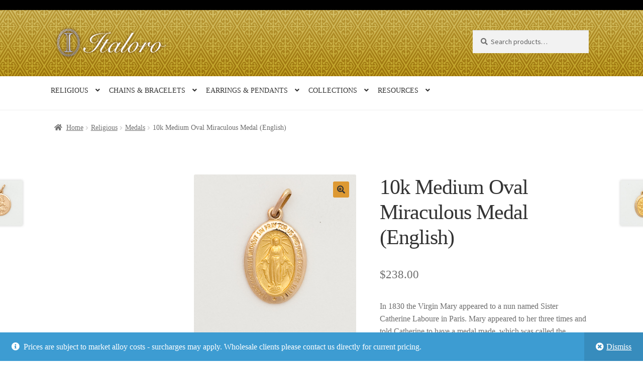

--- FILE ---
content_type: text/html; charset=UTF-8
request_url: https://italoro.ca/catalogue/10k-medium-oval-miraculous-medal-english/
body_size: 19168
content:
<!doctype html>
<html lang="en-CA">
<head>
<meta charset="UTF-8">
<meta name="viewport" content="width=device-width, initial-scale=1">
<link rel="profile" href="http://gmpg.org/xfn/11">
<link rel="pingback" href="https://italoro.ca/xmlrpc.php">

<title>10k Medium Oval Miraculous Medal (English) &#8211; Italoro Imports</title>
<meta name='robots' content='max-image-preview:large' />
<script>window._wca = window._wca || [];</script>
<link rel='dns-prefetch' href='//challenges.cloudflare.com' />
<link rel='dns-prefetch' href='//stats.wp.com' />
<link rel='dns-prefetch' href='//fonts.googleapis.com' />
<link rel="alternate" type="application/rss+xml" title="Italoro Imports &raquo; Feed" href="https://italoro.ca/feed/" />
<link rel="alternate" type="application/rss+xml" title="Italoro Imports &raquo; Comments Feed" href="https://italoro.ca/comments/feed/" />
<link rel="alternate" title="oEmbed (JSON)" type="application/json+oembed" href="https://italoro.ca/wp-json/oembed/1.0/embed?url=https%3A%2F%2Fitaloro.ca%2Fcatalogue%2F10k-medium-oval-miraculous-medal-english%2F" />
<link rel="alternate" title="oEmbed (XML)" type="text/xml+oembed" href="https://italoro.ca/wp-json/oembed/1.0/embed?url=https%3A%2F%2Fitaloro.ca%2Fcatalogue%2F10k-medium-oval-miraculous-medal-english%2F&#038;format=xml" />
<style id='wp-img-auto-sizes-contain-inline-css'>
img:is([sizes=auto i],[sizes^="auto," i]){contain-intrinsic-size:3000px 1500px}
/*# sourceURL=wp-img-auto-sizes-contain-inline-css */
</style>
<style id='wp-emoji-styles-inline-css'>

	img.wp-smiley, img.emoji {
		display: inline !important;
		border: none !important;
		box-shadow: none !important;
		height: 1em !important;
		width: 1em !important;
		margin: 0 0.07em !important;
		vertical-align: -0.1em !important;
		background: none !important;
		padding: 0 !important;
	}
/*# sourceURL=wp-emoji-styles-inline-css */
</style>
<style id='wp-block-library-inline-css'>
:root{--wp-block-synced-color:#7a00df;--wp-block-synced-color--rgb:122,0,223;--wp-bound-block-color:var(--wp-block-synced-color);--wp-editor-canvas-background:#ddd;--wp-admin-theme-color:#007cba;--wp-admin-theme-color--rgb:0,124,186;--wp-admin-theme-color-darker-10:#006ba1;--wp-admin-theme-color-darker-10--rgb:0,107,160.5;--wp-admin-theme-color-darker-20:#005a87;--wp-admin-theme-color-darker-20--rgb:0,90,135;--wp-admin-border-width-focus:2px}@media (min-resolution:192dpi){:root{--wp-admin-border-width-focus:1.5px}}.wp-element-button{cursor:pointer}:root .has-very-light-gray-background-color{background-color:#eee}:root .has-very-dark-gray-background-color{background-color:#313131}:root .has-very-light-gray-color{color:#eee}:root .has-very-dark-gray-color{color:#313131}:root .has-vivid-green-cyan-to-vivid-cyan-blue-gradient-background{background:linear-gradient(135deg,#00d084,#0693e3)}:root .has-purple-crush-gradient-background{background:linear-gradient(135deg,#34e2e4,#4721fb 50%,#ab1dfe)}:root .has-hazy-dawn-gradient-background{background:linear-gradient(135deg,#faaca8,#dad0ec)}:root .has-subdued-olive-gradient-background{background:linear-gradient(135deg,#fafae1,#67a671)}:root .has-atomic-cream-gradient-background{background:linear-gradient(135deg,#fdd79a,#004a59)}:root .has-nightshade-gradient-background{background:linear-gradient(135deg,#330968,#31cdcf)}:root .has-midnight-gradient-background{background:linear-gradient(135deg,#020381,#2874fc)}:root{--wp--preset--font-size--normal:16px;--wp--preset--font-size--huge:42px}.has-regular-font-size{font-size:1em}.has-larger-font-size{font-size:2.625em}.has-normal-font-size{font-size:var(--wp--preset--font-size--normal)}.has-huge-font-size{font-size:var(--wp--preset--font-size--huge)}.has-text-align-center{text-align:center}.has-text-align-left{text-align:left}.has-text-align-right{text-align:right}.has-fit-text{white-space:nowrap!important}#end-resizable-editor-section{display:none}.aligncenter{clear:both}.items-justified-left{justify-content:flex-start}.items-justified-center{justify-content:center}.items-justified-right{justify-content:flex-end}.items-justified-space-between{justify-content:space-between}.screen-reader-text{border:0;clip-path:inset(50%);height:1px;margin:-1px;overflow:hidden;padding:0;position:absolute;width:1px;word-wrap:normal!important}.screen-reader-text:focus{background-color:#ddd;clip-path:none;color:#444;display:block;font-size:1em;height:auto;left:5px;line-height:normal;padding:15px 23px 14px;text-decoration:none;top:5px;width:auto;z-index:100000}html :where(.has-border-color){border-style:solid}html :where([style*=border-top-color]){border-top-style:solid}html :where([style*=border-right-color]){border-right-style:solid}html :where([style*=border-bottom-color]){border-bottom-style:solid}html :where([style*=border-left-color]){border-left-style:solid}html :where([style*=border-width]){border-style:solid}html :where([style*=border-top-width]){border-top-style:solid}html :where([style*=border-right-width]){border-right-style:solid}html :where([style*=border-bottom-width]){border-bottom-style:solid}html :where([style*=border-left-width]){border-left-style:solid}html :where(img[class*=wp-image-]){height:auto;max-width:100%}:where(figure){margin:0 0 1em}html :where(.is-position-sticky){--wp-admin--admin-bar--position-offset:var(--wp-admin--admin-bar--height,0px)}@media screen and (max-width:600px){html :where(.is-position-sticky){--wp-admin--admin-bar--position-offset:0px}}

/*# sourceURL=wp-block-library-inline-css */
</style><style id='global-styles-inline-css'>
:root{--wp--preset--aspect-ratio--square: 1;--wp--preset--aspect-ratio--4-3: 4/3;--wp--preset--aspect-ratio--3-4: 3/4;--wp--preset--aspect-ratio--3-2: 3/2;--wp--preset--aspect-ratio--2-3: 2/3;--wp--preset--aspect-ratio--16-9: 16/9;--wp--preset--aspect-ratio--9-16: 9/16;--wp--preset--color--black: #000000;--wp--preset--color--cyan-bluish-gray: #abb8c3;--wp--preset--color--white: #ffffff;--wp--preset--color--pale-pink: #f78da7;--wp--preset--color--vivid-red: #cf2e2e;--wp--preset--color--luminous-vivid-orange: #ff6900;--wp--preset--color--luminous-vivid-amber: #fcb900;--wp--preset--color--light-green-cyan: #7bdcb5;--wp--preset--color--vivid-green-cyan: #00d084;--wp--preset--color--pale-cyan-blue: #8ed1fc;--wp--preset--color--vivid-cyan-blue: #0693e3;--wp--preset--color--vivid-purple: #9b51e0;--wp--preset--gradient--vivid-cyan-blue-to-vivid-purple: linear-gradient(135deg,rgb(6,147,227) 0%,rgb(155,81,224) 100%);--wp--preset--gradient--light-green-cyan-to-vivid-green-cyan: linear-gradient(135deg,rgb(122,220,180) 0%,rgb(0,208,130) 100%);--wp--preset--gradient--luminous-vivid-amber-to-luminous-vivid-orange: linear-gradient(135deg,rgb(252,185,0) 0%,rgb(255,105,0) 100%);--wp--preset--gradient--luminous-vivid-orange-to-vivid-red: linear-gradient(135deg,rgb(255,105,0) 0%,rgb(207,46,46) 100%);--wp--preset--gradient--very-light-gray-to-cyan-bluish-gray: linear-gradient(135deg,rgb(238,238,238) 0%,rgb(169,184,195) 100%);--wp--preset--gradient--cool-to-warm-spectrum: linear-gradient(135deg,rgb(74,234,220) 0%,rgb(151,120,209) 20%,rgb(207,42,186) 40%,rgb(238,44,130) 60%,rgb(251,105,98) 80%,rgb(254,248,76) 100%);--wp--preset--gradient--blush-light-purple: linear-gradient(135deg,rgb(255,206,236) 0%,rgb(152,150,240) 100%);--wp--preset--gradient--blush-bordeaux: linear-gradient(135deg,rgb(254,205,165) 0%,rgb(254,45,45) 50%,rgb(107,0,62) 100%);--wp--preset--gradient--luminous-dusk: linear-gradient(135deg,rgb(255,203,112) 0%,rgb(199,81,192) 50%,rgb(65,88,208) 100%);--wp--preset--gradient--pale-ocean: linear-gradient(135deg,rgb(255,245,203) 0%,rgb(182,227,212) 50%,rgb(51,167,181) 100%);--wp--preset--gradient--electric-grass: linear-gradient(135deg,rgb(202,248,128) 0%,rgb(113,206,126) 100%);--wp--preset--gradient--midnight: linear-gradient(135deg,rgb(2,3,129) 0%,rgb(40,116,252) 100%);--wp--preset--font-size--small: 14px;--wp--preset--font-size--medium: 23px;--wp--preset--font-size--large: 26px;--wp--preset--font-size--x-large: 42px;--wp--preset--font-size--normal: 16px;--wp--preset--font-size--huge: 37px;--wp--preset--spacing--20: 0.44rem;--wp--preset--spacing--30: 0.67rem;--wp--preset--spacing--40: 1rem;--wp--preset--spacing--50: 1.5rem;--wp--preset--spacing--60: 2.25rem;--wp--preset--spacing--70: 3.38rem;--wp--preset--spacing--80: 5.06rem;--wp--preset--shadow--natural: 6px 6px 9px rgba(0, 0, 0, 0.2);--wp--preset--shadow--deep: 12px 12px 50px rgba(0, 0, 0, 0.4);--wp--preset--shadow--sharp: 6px 6px 0px rgba(0, 0, 0, 0.2);--wp--preset--shadow--outlined: 6px 6px 0px -3px rgb(255, 255, 255), 6px 6px rgb(0, 0, 0);--wp--preset--shadow--crisp: 6px 6px 0px rgb(0, 0, 0);}:root :where(.is-layout-flow) > :first-child{margin-block-start: 0;}:root :where(.is-layout-flow) > :last-child{margin-block-end: 0;}:root :where(.is-layout-flow) > *{margin-block-start: 24px;margin-block-end: 0;}:root :where(.is-layout-constrained) > :first-child{margin-block-start: 0;}:root :where(.is-layout-constrained) > :last-child{margin-block-end: 0;}:root :where(.is-layout-constrained) > *{margin-block-start: 24px;margin-block-end: 0;}:root :where(.is-layout-flex){gap: 24px;}:root :where(.is-layout-grid){gap: 24px;}body .is-layout-flex{display: flex;}.is-layout-flex{flex-wrap: wrap;align-items: center;}.is-layout-flex > :is(*, div){margin: 0;}body .is-layout-grid{display: grid;}.is-layout-grid > :is(*, div){margin: 0;}.has-black-color{color: var(--wp--preset--color--black) !important;}.has-cyan-bluish-gray-color{color: var(--wp--preset--color--cyan-bluish-gray) !important;}.has-white-color{color: var(--wp--preset--color--white) !important;}.has-pale-pink-color{color: var(--wp--preset--color--pale-pink) !important;}.has-vivid-red-color{color: var(--wp--preset--color--vivid-red) !important;}.has-luminous-vivid-orange-color{color: var(--wp--preset--color--luminous-vivid-orange) !important;}.has-luminous-vivid-amber-color{color: var(--wp--preset--color--luminous-vivid-amber) !important;}.has-light-green-cyan-color{color: var(--wp--preset--color--light-green-cyan) !important;}.has-vivid-green-cyan-color{color: var(--wp--preset--color--vivid-green-cyan) !important;}.has-pale-cyan-blue-color{color: var(--wp--preset--color--pale-cyan-blue) !important;}.has-vivid-cyan-blue-color{color: var(--wp--preset--color--vivid-cyan-blue) !important;}.has-vivid-purple-color{color: var(--wp--preset--color--vivid-purple) !important;}.has-black-background-color{background-color: var(--wp--preset--color--black) !important;}.has-cyan-bluish-gray-background-color{background-color: var(--wp--preset--color--cyan-bluish-gray) !important;}.has-white-background-color{background-color: var(--wp--preset--color--white) !important;}.has-pale-pink-background-color{background-color: var(--wp--preset--color--pale-pink) !important;}.has-vivid-red-background-color{background-color: var(--wp--preset--color--vivid-red) !important;}.has-luminous-vivid-orange-background-color{background-color: var(--wp--preset--color--luminous-vivid-orange) !important;}.has-luminous-vivid-amber-background-color{background-color: var(--wp--preset--color--luminous-vivid-amber) !important;}.has-light-green-cyan-background-color{background-color: var(--wp--preset--color--light-green-cyan) !important;}.has-vivid-green-cyan-background-color{background-color: var(--wp--preset--color--vivid-green-cyan) !important;}.has-pale-cyan-blue-background-color{background-color: var(--wp--preset--color--pale-cyan-blue) !important;}.has-vivid-cyan-blue-background-color{background-color: var(--wp--preset--color--vivid-cyan-blue) !important;}.has-vivid-purple-background-color{background-color: var(--wp--preset--color--vivid-purple) !important;}.has-black-border-color{border-color: var(--wp--preset--color--black) !important;}.has-cyan-bluish-gray-border-color{border-color: var(--wp--preset--color--cyan-bluish-gray) !important;}.has-white-border-color{border-color: var(--wp--preset--color--white) !important;}.has-pale-pink-border-color{border-color: var(--wp--preset--color--pale-pink) !important;}.has-vivid-red-border-color{border-color: var(--wp--preset--color--vivid-red) !important;}.has-luminous-vivid-orange-border-color{border-color: var(--wp--preset--color--luminous-vivid-orange) !important;}.has-luminous-vivid-amber-border-color{border-color: var(--wp--preset--color--luminous-vivid-amber) !important;}.has-light-green-cyan-border-color{border-color: var(--wp--preset--color--light-green-cyan) !important;}.has-vivid-green-cyan-border-color{border-color: var(--wp--preset--color--vivid-green-cyan) !important;}.has-pale-cyan-blue-border-color{border-color: var(--wp--preset--color--pale-cyan-blue) !important;}.has-vivid-cyan-blue-border-color{border-color: var(--wp--preset--color--vivid-cyan-blue) !important;}.has-vivid-purple-border-color{border-color: var(--wp--preset--color--vivid-purple) !important;}.has-vivid-cyan-blue-to-vivid-purple-gradient-background{background: var(--wp--preset--gradient--vivid-cyan-blue-to-vivid-purple) !important;}.has-light-green-cyan-to-vivid-green-cyan-gradient-background{background: var(--wp--preset--gradient--light-green-cyan-to-vivid-green-cyan) !important;}.has-luminous-vivid-amber-to-luminous-vivid-orange-gradient-background{background: var(--wp--preset--gradient--luminous-vivid-amber-to-luminous-vivid-orange) !important;}.has-luminous-vivid-orange-to-vivid-red-gradient-background{background: var(--wp--preset--gradient--luminous-vivid-orange-to-vivid-red) !important;}.has-very-light-gray-to-cyan-bluish-gray-gradient-background{background: var(--wp--preset--gradient--very-light-gray-to-cyan-bluish-gray) !important;}.has-cool-to-warm-spectrum-gradient-background{background: var(--wp--preset--gradient--cool-to-warm-spectrum) !important;}.has-blush-light-purple-gradient-background{background: var(--wp--preset--gradient--blush-light-purple) !important;}.has-blush-bordeaux-gradient-background{background: var(--wp--preset--gradient--blush-bordeaux) !important;}.has-luminous-dusk-gradient-background{background: var(--wp--preset--gradient--luminous-dusk) !important;}.has-pale-ocean-gradient-background{background: var(--wp--preset--gradient--pale-ocean) !important;}.has-electric-grass-gradient-background{background: var(--wp--preset--gradient--electric-grass) !important;}.has-midnight-gradient-background{background: var(--wp--preset--gradient--midnight) !important;}.has-small-font-size{font-size: var(--wp--preset--font-size--small) !important;}.has-medium-font-size{font-size: var(--wp--preset--font-size--medium) !important;}.has-large-font-size{font-size: var(--wp--preset--font-size--large) !important;}.has-x-large-font-size{font-size: var(--wp--preset--font-size--x-large) !important;}
/*# sourceURL=global-styles-inline-css */
</style>

<style id='classic-theme-styles-inline-css'>
/*! This file is auto-generated */
.wp-block-button__link{color:#fff;background-color:#32373c;border-radius:9999px;box-shadow:none;text-decoration:none;padding:calc(.667em + 2px) calc(1.333em + 2px);font-size:1.125em}.wp-block-file__button{background:#32373c;color:#fff;text-decoration:none}
/*# sourceURL=/wp-includes/css/classic-themes.min.css */
</style>
<link rel='stylesheet' id='storefront-gutenberg-blocks-css' href='https://italoro.ca/wp-content/themes/storefront/assets/css/base/gutenberg-blocks.css?ver=4.6.2' media='all' />
<style id='storefront-gutenberg-blocks-inline-css'>

				.wp-block-button__link:not(.has-text-color) {
					color: #333333;
				}

				.wp-block-button__link:not(.has-text-color):hover,
				.wp-block-button__link:not(.has-text-color):focus,
				.wp-block-button__link:not(.has-text-color):active {
					color: #333333;
				}

				.wp-block-button__link:not(.has-background) {
					background-color: #dd9933;
				}

				.wp-block-button__link:not(.has-background):hover,
				.wp-block-button__link:not(.has-background):focus,
				.wp-block-button__link:not(.has-background):active {
					border-color: #c4801a;
					background-color: #c4801a;
				}

				.wc-block-grid__products .wc-block-grid__product .wp-block-button__link {
					background-color: #dd9933;
					border-color: #dd9933;
					color: #333333;
				}

				.wp-block-quote footer,
				.wp-block-quote cite,
				.wp-block-quote__citation {
					color: #6d6d6d;
				}

				.wp-block-pullquote cite,
				.wp-block-pullquote footer,
				.wp-block-pullquote__citation {
					color: #6d6d6d;
				}

				.wp-block-image figcaption {
					color: #6d6d6d;
				}

				.wp-block-separator.is-style-dots::before {
					color: #333333;
				}

				.wp-block-file a.wp-block-file__button {
					color: #333333;
					background-color: #dd9933;
					border-color: #dd9933;
				}

				.wp-block-file a.wp-block-file__button:hover,
				.wp-block-file a.wp-block-file__button:focus,
				.wp-block-file a.wp-block-file__button:active {
					color: #333333;
					background-color: #c4801a;
				}

				.wp-block-code,
				.wp-block-preformatted pre {
					color: #6d6d6d;
				}

				.wp-block-table:not( .has-background ):not( .is-style-stripes ) tbody tr:nth-child(2n) td {
					background-color: #fdfdfd;
				}

				.wp-block-cover .wp-block-cover__inner-container h1:not(.has-text-color),
				.wp-block-cover .wp-block-cover__inner-container h2:not(.has-text-color),
				.wp-block-cover .wp-block-cover__inner-container h3:not(.has-text-color),
				.wp-block-cover .wp-block-cover__inner-container h4:not(.has-text-color),
				.wp-block-cover .wp-block-cover__inner-container h5:not(.has-text-color),
				.wp-block-cover .wp-block-cover__inner-container h6:not(.has-text-color) {
					color: #000000;
				}

				div.wc-block-components-price-slider__range-input-progress,
				.rtl .wc-block-components-price-slider__range-input-progress {
					--range-color: #dd3333;
				}

				/* Target only IE11 */
				@media all and (-ms-high-contrast: none), (-ms-high-contrast: active) {
					.wc-block-components-price-slider__range-input-progress {
						background: #dd3333;
					}
				}

				.wc-block-components-button:not(.is-link) {
					background-color: #333333;
					color: #ffffff;
				}

				.wc-block-components-button:not(.is-link):hover,
				.wc-block-components-button:not(.is-link):focus,
				.wc-block-components-button:not(.is-link):active {
					background-color: #1a1a1a;
					color: #ffffff;
				}

				.wc-block-components-button:not(.is-link):disabled {
					background-color: #333333;
					color: #ffffff;
				}

				.wc-block-cart__submit-container {
					background-color: #ffffff;
				}

				.wc-block-cart__submit-container::before {
					color: rgba(220,220,220,0.5);
				}

				.wc-block-components-order-summary-item__quantity {
					background-color: #ffffff;
					border-color: #6d6d6d;
					box-shadow: 0 0 0 2px #ffffff;
					color: #6d6d6d;
				}
			
/*# sourceURL=storefront-gutenberg-blocks-inline-css */
</style>
<link rel='stylesheet' id='contact-form-7-css' href='https://italoro.ca/wp-content/plugins/contact-form-7/includes/css/styles.css?ver=6.1.4' media='all' />
<link rel='stylesheet' id='collapscore-css-css' href='https://italoro.ca/wp-content/plugins/jquery-collapse-o-matic/css/core_style.css?ver=1.0' media='all' />
<link rel='stylesheet' id='collapseomatic-css-css' href='https://italoro.ca/wp-content/plugins/jquery-collapse-o-matic/css/light_style.css?ver=1.6' media='all' />
<link rel='stylesheet' id='photoswipe-css' href='https://italoro.ca/wp-content/plugins/woocommerce/assets/css/photoswipe/photoswipe.min.css?ver=10.4.3' media='all' />
<link rel='stylesheet' id='photoswipe-default-skin-css' href='https://italoro.ca/wp-content/plugins/woocommerce/assets/css/photoswipe/default-skin/default-skin.min.css?ver=10.4.3' media='all' />
<style id='woocommerce-inline-inline-css'>
.woocommerce form .form-row .required { visibility: visible; }
/*# sourceURL=woocommerce-inline-inline-css */
</style>
<link rel='stylesheet' id='storefront-style-css' href='https://italoro.ca/wp-content/themes/storefront/style.css?ver=4.6.2' media='all' />
<style id='storefront-style-inline-css'>

			.main-navigation ul li a,
			.site-title a,
			ul.menu li a,
			.site-branding h1 a,
			button.menu-toggle,
			button.menu-toggle:hover,
			.handheld-navigation .dropdown-toggle {
				color: #333333;
			}

			button.menu-toggle,
			button.menu-toggle:hover {
				border-color: #333333;
			}

			.main-navigation ul li a:hover,
			.main-navigation ul li:hover > a,
			.site-title a:hover,
			.site-header ul.menu li.current-menu-item > a {
				color: #747474;
			}

			table:not( .has-background ) th {
				background-color: #f8f8f8;
			}

			table:not( .has-background ) tbody td {
				background-color: #fdfdfd;
			}

			table:not( .has-background ) tbody tr:nth-child(2n) td,
			fieldset,
			fieldset legend {
				background-color: #fbfbfb;
			}

			.site-header,
			.secondary-navigation ul ul,
			.main-navigation ul.menu > li.menu-item-has-children:after,
			.secondary-navigation ul.menu ul,
			.storefront-handheld-footer-bar,
			.storefront-handheld-footer-bar ul li > a,
			.storefront-handheld-footer-bar ul li.search .site-search,
			button.menu-toggle,
			button.menu-toggle:hover {
				background-color: #ffffff;
			}

			p.site-description,
			.site-header,
			.storefront-handheld-footer-bar {
				color: #404040;
			}

			button.menu-toggle:after,
			button.menu-toggle:before,
			button.menu-toggle span:before {
				background-color: #333333;
			}

			h1, h2, h3, h4, h5, h6, .wc-block-grid__product-title {
				color: #333333;
			}

			.widget h1 {
				border-bottom-color: #333333;
			}

			body,
			.secondary-navigation a {
				color: #6d6d6d;
			}

			.widget-area .widget a,
			.hentry .entry-header .posted-on a,
			.hentry .entry-header .post-author a,
			.hentry .entry-header .post-comments a,
			.hentry .entry-header .byline a {
				color: #727272;
			}

			a {
				color: #dd3333;
			}

			a:focus,
			button:focus,
			.button.alt:focus,
			input:focus,
			textarea:focus,
			input[type="button"]:focus,
			input[type="reset"]:focus,
			input[type="submit"]:focus,
			input[type="email"]:focus,
			input[type="tel"]:focus,
			input[type="url"]:focus,
			input[type="password"]:focus,
			input[type="search"]:focus {
				outline-color: #dd3333;
			}

			button, input[type="button"], input[type="reset"], input[type="submit"], .button, .widget a.button {
				background-color: #dd9933;
				border-color: #dd9933;
				color: #333333;
			}

			button:hover, input[type="button"]:hover, input[type="reset"]:hover, input[type="submit"]:hover, .button:hover, .widget a.button:hover {
				background-color: #c4801a;
				border-color: #c4801a;
				color: #333333;
			}

			button.alt, input[type="button"].alt, input[type="reset"].alt, input[type="submit"].alt, .button.alt, .widget-area .widget a.button.alt {
				background-color: #333333;
				border-color: #333333;
				color: #ffffff;
			}

			button.alt:hover, input[type="button"].alt:hover, input[type="reset"].alt:hover, input[type="submit"].alt:hover, .button.alt:hover, .widget-area .widget a.button.alt:hover {
				background-color: #1a1a1a;
				border-color: #1a1a1a;
				color: #ffffff;
			}

			.pagination .page-numbers li .page-numbers.current {
				background-color: #e6e6e6;
				color: #636363;
			}

			#comments .comment-list .comment-content .comment-text {
				background-color: #f8f8f8;
			}

			.site-footer {
				background-color: #f4ecde;
				color: #6d6d6d;
			}

			.site-footer a:not(.button):not(.components-button) {
				color: #333333;
			}

			.site-footer .storefront-handheld-footer-bar a:not(.button):not(.components-button) {
				color: #333333;
			}

			.site-footer h1, .site-footer h2, .site-footer h3, .site-footer h4, .site-footer h5, .site-footer h6, .site-footer .widget .widget-title, .site-footer .widget .widgettitle {
				color: #333333;
			}

			.page-template-template-homepage.has-post-thumbnail .type-page.has-post-thumbnail .entry-title {
				color: #000000;
			}

			.page-template-template-homepage.has-post-thumbnail .type-page.has-post-thumbnail .entry-content {
				color: #000000;
			}

			@media screen and ( min-width: 768px ) {
				.secondary-navigation ul.menu a:hover {
					color: #595959;
				}

				.secondary-navigation ul.menu a {
					color: #404040;
				}

				.main-navigation ul.menu ul.sub-menu,
				.main-navigation ul.nav-menu ul.children {
					background-color: #f0f0f0;
				}

				.site-header {
					border-bottom-color: #f0f0f0;
				}
			}
/*# sourceURL=storefront-style-inline-css */
</style>
<link rel='stylesheet' id='storefront-icons-css' href='https://italoro.ca/wp-content/themes/storefront/assets/css/base/icons.css?ver=4.6.2' media='all' />
<link rel='stylesheet' id='storefront-fonts-css' href='https://fonts.googleapis.com/css?family=Source+Sans+Pro%3A400%2C300%2C300italic%2C400italic%2C600%2C700%2C900&#038;subset=latin%2Clatin-ext&#038;ver=4.6.2' media='all' />
<link rel='stylesheet' id='storefront-jetpack-widgets-css' href='https://italoro.ca/wp-content/themes/storefront/assets/css/jetpack/widgets.css?ver=4.6.2' media='all' />
<link rel='stylesheet' id='storefront-woocommerce-style-css' href='https://italoro.ca/wp-content/themes/storefront/assets/css/woocommerce/woocommerce.css?ver=4.6.2' media='all' />
<style id='storefront-woocommerce-style-inline-css'>
@font-face {
				font-family: star;
				src: url(https://italoro.ca/wp-content/plugins/woocommerce/assets/fonts/star.eot);
				src:
					url(https://italoro.ca/wp-content/plugins/woocommerce/assets/fonts/star.eot?#iefix) format("embedded-opentype"),
					url(https://italoro.ca/wp-content/plugins/woocommerce/assets/fonts/star.woff) format("woff"),
					url(https://italoro.ca/wp-content/plugins/woocommerce/assets/fonts/star.ttf) format("truetype"),
					url(https://italoro.ca/wp-content/plugins/woocommerce/assets/fonts/star.svg#star) format("svg");
				font-weight: 400;
				font-style: normal;
			}
			@font-face {
				font-family: WooCommerce;
				src: url(https://italoro.ca/wp-content/plugins/woocommerce/assets/fonts/WooCommerce.eot);
				src:
					url(https://italoro.ca/wp-content/plugins/woocommerce/assets/fonts/WooCommerce.eot?#iefix) format("embedded-opentype"),
					url(https://italoro.ca/wp-content/plugins/woocommerce/assets/fonts/WooCommerce.woff) format("woff"),
					url(https://italoro.ca/wp-content/plugins/woocommerce/assets/fonts/WooCommerce.ttf) format("truetype"),
					url(https://italoro.ca/wp-content/plugins/woocommerce/assets/fonts/WooCommerce.svg#WooCommerce) format("svg");
				font-weight: 400;
				font-style: normal;
			}

			a.cart-contents,
			.site-header-cart .widget_shopping_cart a {
				color: #333333;
			}

			a.cart-contents:hover,
			.site-header-cart .widget_shopping_cart a:hover,
			.site-header-cart:hover > li > a {
				color: #747474;
			}

			table.cart td.product-remove,
			table.cart td.actions {
				border-top-color: #ffffff;
			}

			.storefront-handheld-footer-bar ul li.cart .count {
				background-color: #333333;
				color: #ffffff;
				border-color: #ffffff;
			}

			.woocommerce-tabs ul.tabs li.active a,
			ul.products li.product .price,
			.onsale,
			.wc-block-grid__product-onsale,
			.widget_search form:before,
			.widget_product_search form:before {
				color: #6d6d6d;
			}

			.woocommerce-breadcrumb a,
			a.woocommerce-review-link,
			.product_meta a {
				color: #727272;
			}

			.wc-block-grid__product-onsale,
			.onsale {
				border-color: #6d6d6d;
			}

			.star-rating span:before,
			.quantity .plus, .quantity .minus,
			p.stars a:hover:after,
			p.stars a:after,
			.star-rating span:before,
			#payment .payment_methods li input[type=radio]:first-child:checked+label:before {
				color: #dd3333;
			}

			.widget_price_filter .ui-slider .ui-slider-range,
			.widget_price_filter .ui-slider .ui-slider-handle {
				background-color: #dd3333;
			}

			.order_details {
				background-color: #f8f8f8;
			}

			.order_details > li {
				border-bottom: 1px dotted #e3e3e3;
			}

			.order_details:before,
			.order_details:after {
				background: -webkit-linear-gradient(transparent 0,transparent 0),-webkit-linear-gradient(135deg,#f8f8f8 33.33%,transparent 33.33%),-webkit-linear-gradient(45deg,#f8f8f8 33.33%,transparent 33.33%)
			}

			#order_review {
				background-color: #ffffff;
			}

			#payment .payment_methods > li .payment_box,
			#payment .place-order {
				background-color: #fafafa;
			}

			#payment .payment_methods > li:not(.woocommerce-notice) {
				background-color: #f5f5f5;
			}

			#payment .payment_methods > li:not(.woocommerce-notice):hover {
				background-color: #f0f0f0;
			}

			.woocommerce-pagination .page-numbers li .page-numbers.current {
				background-color: #e6e6e6;
				color: #636363;
			}

			.wc-block-grid__product-onsale,
			.onsale,
			.woocommerce-pagination .page-numbers li .page-numbers:not(.current) {
				color: #6d6d6d;
			}

			p.stars a:before,
			p.stars a:hover~a:before,
			p.stars.selected a.active~a:before {
				color: #6d6d6d;
			}

			p.stars.selected a.active:before,
			p.stars:hover a:before,
			p.stars.selected a:not(.active):before,
			p.stars.selected a.active:before {
				color: #dd3333;
			}

			.single-product div.product .woocommerce-product-gallery .woocommerce-product-gallery__trigger {
				background-color: #dd9933;
				color: #333333;
			}

			.single-product div.product .woocommerce-product-gallery .woocommerce-product-gallery__trigger:hover {
				background-color: #c4801a;
				border-color: #c4801a;
				color: #333333;
			}

			.button.added_to_cart:focus,
			.button.wc-forward:focus {
				outline-color: #dd3333;
			}

			.added_to_cart,
			.site-header-cart .widget_shopping_cart a.button,
			.wc-block-grid__products .wc-block-grid__product .wp-block-button__link {
				background-color: #dd9933;
				border-color: #dd9933;
				color: #333333;
			}

			.added_to_cart:hover,
			.site-header-cart .widget_shopping_cart a.button:hover,
			.wc-block-grid__products .wc-block-grid__product .wp-block-button__link:hover {
				background-color: #c4801a;
				border-color: #c4801a;
				color: #333333;
			}

			.added_to_cart.alt, .added_to_cart, .widget a.button.checkout {
				background-color: #333333;
				border-color: #333333;
				color: #ffffff;
			}

			.added_to_cart.alt:hover, .added_to_cart:hover, .widget a.button.checkout:hover {
				background-color: #1a1a1a;
				border-color: #1a1a1a;
				color: #ffffff;
			}

			.button.loading {
				color: #dd9933;
			}

			.button.loading:hover {
				background-color: #dd9933;
			}

			.button.loading:after {
				color: #333333;
			}

			@media screen and ( min-width: 768px ) {
				.site-header-cart .widget_shopping_cart,
				.site-header .product_list_widget li .quantity {
					color: #404040;
				}

				.site-header-cart .widget_shopping_cart .buttons,
				.site-header-cart .widget_shopping_cart .total {
					background-color: #f5f5f5;
				}

				.site-header-cart .widget_shopping_cart {
					background-color: #f0f0f0;
				}
			}
				.storefront-product-pagination a {
					color: #6d6d6d;
					background-color: #ffffff;
				}
				.storefront-sticky-add-to-cart {
					color: #6d6d6d;
					background-color: #ffffff;
				}

				.storefront-sticky-add-to-cart a:not(.button) {
					color: #333333;
				}
/*# sourceURL=storefront-woocommerce-style-inline-css */
</style>
<link rel='stylesheet' id='storefront-child-style-css' href='https://italoro.ca/wp-content/themes/storefront-child/style.css?ver=1.0.0' media='all' />
<link rel='stylesheet' id='storefront-woocommerce-brands-style-css' href='https://italoro.ca/wp-content/themes/storefront/assets/css/woocommerce/extensions/brands.css?ver=4.6.2' media='all' />
<script src="https://italoro.ca/wp-includes/js/jquery/jquery.min.js?ver=3.7.1" id="jquery-core-js"></script>
<script src="https://italoro.ca/wp-includes/js/jquery/jquery-migrate.min.js?ver=3.4.1" id="jquery-migrate-js"></script>
<script src="https://italoro.ca/wp-content/plugins/woocommerce/assets/js/jquery-blockui/jquery.blockUI.min.js?ver=2.7.0-wc.10.4.3" id="wc-jquery-blockui-js" defer data-wp-strategy="defer"></script>
<script id="wc-add-to-cart-js-extra">
var wc_add_to_cart_params = {"ajax_url":"/wp-admin/admin-ajax.php","wc_ajax_url":"/?wc-ajax=%%endpoint%%","i18n_view_cart":"View cart","cart_url":"https://italoro.ca","is_cart":"","cart_redirect_after_add":"no"};
//# sourceURL=wc-add-to-cart-js-extra
</script>
<script src="https://italoro.ca/wp-content/plugins/woocommerce/assets/js/frontend/add-to-cart.min.js?ver=10.4.3" id="wc-add-to-cart-js" defer data-wp-strategy="defer"></script>
<script src="https://italoro.ca/wp-content/plugins/woocommerce/assets/js/zoom/jquery.zoom.min.js?ver=1.7.21-wc.10.4.3" id="wc-zoom-js" defer data-wp-strategy="defer"></script>
<script src="https://italoro.ca/wp-content/plugins/woocommerce/assets/js/flexslider/jquery.flexslider.min.js?ver=2.7.2-wc.10.4.3" id="wc-flexslider-js" defer data-wp-strategy="defer"></script>
<script src="https://italoro.ca/wp-content/plugins/woocommerce/assets/js/photoswipe/photoswipe.min.js?ver=4.1.1-wc.10.4.3" id="wc-photoswipe-js" defer data-wp-strategy="defer"></script>
<script src="https://italoro.ca/wp-content/plugins/woocommerce/assets/js/photoswipe/photoswipe-ui-default.min.js?ver=4.1.1-wc.10.4.3" id="wc-photoswipe-ui-default-js" defer data-wp-strategy="defer"></script>
<script id="wc-single-product-js-extra">
var wc_single_product_params = {"i18n_required_rating_text":"Please select a rating","i18n_rating_options":["1 of 5 stars","2 of 5 stars","3 of 5 stars","4 of 5 stars","5 of 5 stars"],"i18n_product_gallery_trigger_text":"View full-screen image gallery","review_rating_required":"yes","flexslider":{"rtl":false,"animation":"slide","smoothHeight":true,"directionNav":false,"controlNav":"thumbnails","slideshow":false,"animationSpeed":500,"animationLoop":false,"allowOneSlide":false},"zoom_enabled":"1","zoom_options":[],"photoswipe_enabled":"1","photoswipe_options":{"shareEl":false,"closeOnScroll":false,"history":false,"hideAnimationDuration":0,"showAnimationDuration":0},"flexslider_enabled":"1"};
//# sourceURL=wc-single-product-js-extra
</script>
<script src="https://italoro.ca/wp-content/plugins/woocommerce/assets/js/frontend/single-product.min.js?ver=10.4.3" id="wc-single-product-js" defer data-wp-strategy="defer"></script>
<script src="https://italoro.ca/wp-content/plugins/woocommerce/assets/js/js-cookie/js.cookie.min.js?ver=2.1.4-wc.10.4.3" id="wc-js-cookie-js" defer data-wp-strategy="defer"></script>
<script id="woocommerce-js-extra">
var woocommerce_params = {"ajax_url":"/wp-admin/admin-ajax.php","wc_ajax_url":"/?wc-ajax=%%endpoint%%","i18n_password_show":"Show password","i18n_password_hide":"Hide password"};
//# sourceURL=woocommerce-js-extra
</script>
<script src="https://italoro.ca/wp-content/plugins/woocommerce/assets/js/frontend/woocommerce.min.js?ver=10.4.3" id="woocommerce-js" defer data-wp-strategy="defer"></script>
<script id="WCPAY_ASSETS-js-extra">
var wcpayAssets = {"url":"https://italoro.ca/wp-content/plugins/woocommerce-payments/dist/"};
//# sourceURL=WCPAY_ASSETS-js-extra
</script>
<script id="wc-cart-fragments-js-extra">
var wc_cart_fragments_params = {"ajax_url":"/wp-admin/admin-ajax.php","wc_ajax_url":"/?wc-ajax=%%endpoint%%","cart_hash_key":"wc_cart_hash_e5eb773c3d6c428768e8eaa6ac2218a9","fragment_name":"wc_fragments_e5eb773c3d6c428768e8eaa6ac2218a9","request_timeout":"5000"};
//# sourceURL=wc-cart-fragments-js-extra
</script>
<script src="https://italoro.ca/wp-content/plugins/woocommerce/assets/js/frontend/cart-fragments.min.js?ver=10.4.3" id="wc-cart-fragments-js" defer data-wp-strategy="defer"></script>
<script src="https://stats.wp.com/s-202605.js" id="woocommerce-analytics-js" defer data-wp-strategy="defer"></script>
<link rel="https://api.w.org/" href="https://italoro.ca/wp-json/" /><link rel="alternate" title="JSON" type="application/json" href="https://italoro.ca/wp-json/wp/v2/product/2516" /><link rel="EditURI" type="application/rsd+xml" title="RSD" href="https://italoro.ca/xmlrpc.php?rsd" />
<link rel="canonical" href="https://italoro.ca/catalogue/10k-medium-oval-miraculous-medal-english/" />
<link rel='shortlink' href='https://italoro.ca/?p=2516' />
	<style>img#wpstats{display:none}</style>
			<noscript><style>.woocommerce-product-gallery{ opacity: 1 !important; }</style></noscript>
	<link rel="icon" href="https://italoro.ca/wp-content/uploads/2020/06/favicon.ico" sizes="32x32" />
<link rel="icon" href="https://italoro.ca/wp-content/uploads/2020/06/favicon.ico" sizes="192x192" />
<link rel="apple-touch-icon" href="https://italoro.ca/wp-content/uploads/2020/06/favicon.ico" />
<meta name="msapplication-TileImage" content="https://italoro.ca/wp-content/uploads/2020/06/favicon.ico" />
		<style id="wp-custom-css">
			.site-header {
	background-position-y: -72px;
  background-repeat: repeat-x;
	border-top: 20px black solid;
	padding-top: 30px;
}
.site-search {
	margin-top: 10px;
}
body { 
	font-family: Georgia,Times,"Times New Roman",serif;
}
.storefront-primary-navigation {
	text-transform:uppercase
}
.page-template-template-fullwidth-php .woocommerce-MyAccount-navigation {
    background: #EEE;
    padding: 10px;
    border-radius: 5px;
}
#site-navigation {
	font-size: 14px;
	line-height: 30px
}
#site-header-cart {
	display: none;
}
.main-navigation ul.menu > li > a, .main-navigation ul.nav-menu > li > a {
	padding: 1.618em .5em;
}
.page-template-template-homepage:not(.has-post-thumbnail) .site-main {
	padding-top: 0;
}

.page-template-template-homepage .entry-content {
	text-align:left;
}
.page-template-template-homepage .entry-header {
	display:none;
}
.page-template-template-homepage .entry-content, .page-template-template-homepage .entry-header {
	max-width: 100%;
}
.page-template-template-homepage .col-full {
	padding: 0;
}		</style>
		<link rel='stylesheet' id='wc-blocks-style-css' href='https://italoro.ca/wp-content/plugins/woocommerce/assets/client/blocks/wc-blocks.css?ver=wc-10.4.3' media='all' />
<link rel='stylesheet' id='select2-css' href='https://italoro.ca/wp-content/plugins/woocommerce/assets/css/select2.css?ver=10.4.3' media='all' />
</head>

<body class="wp-singular product-template-default single single-product postid-2516 wp-custom-logo wp-embed-responsive wp-theme-storefront wp-child-theme-storefront-child theme-storefront woocommerce woocommerce-page woocommerce-demo-store woocommerce-no-js storefront-align-wide left-sidebar woocommerce-active">

<p role="complementary" aria-label="Store notice" class="woocommerce-store-notice demo_store" data-notice-id="0074607e9f8b7f692870cd2b620acd1c" style="display:none;">Prices are subject to market alloy costs - surcharges may apply. Wholesale clients please contact us directly for current pricing. <a role="button" href="#" class="woocommerce-store-notice__dismiss-link">Dismiss</a></p>

<div id="page" class="hfeed site">
	
	<header id="masthead" class="site-header" role="banner" style="background-image: url(https://italoro.ca/wp-content/uploads/2020/06/page_bg.png); ">

		<div class="col-full">		<a class="skip-link screen-reader-text" href="#site-navigation">Skip to navigation</a>
		<a class="skip-link screen-reader-text" href="#content">Skip to content</a>
				<div class="site-branding">
			<a href="https://italoro.ca/" class="custom-logo-link" rel="home"><img width="361" height="110" src="https://italoro.ca/wp-content/uploads/2020/06/logo-e1593039566252.png" class="custom-logo" alt="Italoro Logo" decoding="async" /></a>		</div>
					<div class="site-search">
				<div class="widget woocommerce widget_product_search"><form role="search" method="get" class="woocommerce-product-search" action="https://italoro.ca/">
	<label class="screen-reader-text" for="woocommerce-product-search-field-0">Search for:</label>
	<input type="search" id="woocommerce-product-search-field-0" class="search-field" placeholder="Search products&hellip;" value="" name="s" />
	<button type="submit" value="Search" class="">Search</button>
	<input type="hidden" name="post_type" value="product" />
</form>
</div>			</div>
			</div><div class="storefront-primary-navigation"><div class="col-full">		<nav id="site-navigation" class="main-navigation" role="navigation" aria-label="Primary Navigation">
		<button id="site-navigation-menu-toggle" class="menu-toggle" aria-controls="site-navigation" aria-expanded="false"><span>Menu</span></button>
			<div class="primary-navigation"><ul id="menu-main" class="menu"><li id="menu-item-3518" class="menu-item menu-item-type-custom menu-item-object-custom menu-item-has-children menu-item-3518"><a href="/catalogue/category/religious">Religious</a>
<ul class="sub-menu">
	<li id="menu-item-3519" class="menu-item menu-item-type-custom menu-item-object-custom menu-item-3519"><a href="/catalogue/category/religious/crosses">Crosses</a></li>
	<li id="menu-item-3517" class="menu-item menu-item-type-custom menu-item-object-custom menu-item-3517"><a href="/catalogue/category/religious/medals">Medals</a></li>
	<li id="menu-item-3629" class="menu-item menu-item-type-custom menu-item-object-custom menu-item-3629"><a href="/catalogue/category/religious/rings/">Rings</a></li>
	<li id="menu-item-3630" class="menu-item menu-item-type-custom menu-item-object-custom menu-item-3630"><a href="/catalogue/category/religious/rosaries/">Rosaries</a></li>
	<li id="menu-item-3631" class="menu-item menu-item-type-custom menu-item-object-custom menu-item-3631"><a href="/catalogue/category/religious/earrings-pendants/">Earrings &#038; Pendants</a></li>
</ul>
</li>
<li id="menu-item-3508" class="menu-item menu-item-type-custom menu-item-object-custom menu-item-has-children menu-item-3508"><a href="/catalogue/category/chains-bracelets/">Chains &#038; Bracelets</a>
<ul class="sub-menu">
	<li id="menu-item-3509" class="menu-item menu-item-type-custom menu-item-object-custom menu-item-3509"><a href="/catalogue/category/chains-bracelets/bracelets/">Bracelets</a></li>
	<li id="menu-item-3512" class="menu-item menu-item-type-custom menu-item-object-custom menu-item-3512"><a href="/catalogue/category/chains-bracelets/chains/">Chains</a></li>
	<li id="menu-item-3513" class="menu-item menu-item-type-custom menu-item-object-custom menu-item-3513"><a href="/catalogue/category/chains-bracelets/necklaces/">Necklaces</a></li>
</ul>
</li>
<li id="menu-item-3514" class="menu-item menu-item-type-custom menu-item-object-custom menu-item-has-children menu-item-3514"><a href="/catalogue/category/earrings-pendants/">Earrings &#038; Pendants</a>
<ul class="sub-menu">
	<li id="menu-item-3515" class="menu-item menu-item-type-custom menu-item-object-custom menu-item-3515"><a href="/catalogue/category/earrings-pendants/earrings/">Earrings</a></li>
	<li id="menu-item-3516" class="menu-item menu-item-type-custom menu-item-object-custom menu-item-3516"><a href="/catalogue/category/earrings-pendants/pendants/">Pendants</a></li>
</ul>
</li>
<li id="menu-item-3551" class="menu-item menu-item-type-custom menu-item-object-custom menu-item-has-children menu-item-3551"><a href="/catalogue/tag/">Collections</a>
<ul class="sub-menu">
	<li id="menu-item-3548" class="menu-item menu-item-type-custom menu-item-object-custom menu-item-3548"><a href="/catalogue/tag/moda-925-sterling/">Moda 925 Sterling</a></li>
	<li id="menu-item-3549" class="menu-item menu-item-type-custom menu-item-object-custom menu-item-3549"><a href="/catalogue/tag/14k-18k-gold/">14k &#038; 18k Gold</a></li>
	<li id="menu-item-3550" class="menu-item menu-item-type-custom menu-item-object-custom menu-item-3550"><a href="/catalogue/tag/canadian/">Canadian</a></li>
	<li id="menu-item-3552" class="menu-item menu-item-type-custom menu-item-object-custom menu-item-3552"><a href="/catalogue/tag/celtic/">Celtic</a></li>
	<li id="menu-item-3553" class="menu-item menu-item-type-custom menu-item-object-custom menu-item-3553"><a href="/catalogue/tag/medical">Medical</a></li>
	<li id="menu-item-3554" class="menu-item menu-item-type-custom menu-item-object-custom menu-item-3554"><a href="/catalogue/tag/ukrainian-russian-orthodox/">Ukrainian &#038; Russion Orthodox</a></li>
	<li id="menu-item-3646" class="menu-item menu-item-type-custom menu-item-object-custom menu-item-3646"><a href="/catalogue/category/packaging/">Packaging</a></li>
</ul>
</li>
<li id="menu-item-3589" class="menu-item menu-item-type-post_type menu-item-object-page menu-item-has-children menu-item-3589"><a href="https://italoro.ca/resources/">Resources</a>
<ul class="sub-menu">
	<li id="menu-item-3592" class="menu-item menu-item-type-post_type menu-item-object-page menu-item-3592"><a href="https://italoro.ca/resources/saints-by-patronage/">Saints By Patronage</a></li>
	<li id="menu-item-3593" class="menu-item menu-item-type-post_type menu-item-object-page menu-item-3593"><a href="https://italoro.ca/resources/saints-by-name/">Saints By Name</a></li>
	<li id="menu-item-3594" class="menu-item menu-item-type-post_type menu-item-object-page menu-item-3594"><a href="https://italoro.ca/resources/faq/">FAQ</a></li>
	<li id="menu-item-3591" class="menu-item menu-item-type-post_type menu-item-object-page menu-item-3591"><a href="https://italoro.ca/resources/sizing-chart/">Sizing Chart</a></li>
	<li id="menu-item-3590" class="menu-item menu-item-type-post_type menu-item-object-page menu-item-3590"><a href="https://italoro.ca/resources/catalogues/">Print Catalogues</a></li>
</ul>
</li>
</ul></div><div class="menu"><ul>
<li ><a href="https://italoro.ca/">Home</a></li><li class="page_item page-item-6 current_page_parent"><a href="https://italoro.ca/shop/">Catalogue</a></li>
<li class="page_item page-item-3533 page_item_has_children"><a href="https://italoro.ca/company/">Company</a>
<ul class='children'>
	<li class="page_item page-item-2"><a href="https://italoro.ca/company/about-italoro-imports/">About Italoro Imports</a></li>
	<li class="page_item page-item-3491"><a href="https://italoro.ca/company/customer-service/">Customer Service</a></li>
	<li class="page_item page-item-3"><a href="https://italoro.ca/company/privacy-policy/">Privacy Policy</a></li>
	<li class="page_item page-item-3489"><a href="https://italoro.ca/company/contact-us/">Contact Us</a></li>
</ul>
</li>
<li class="page_item page-item-9 page_item_has_children"><a href="https://italoro.ca/my-account/">My account</a>
<ul class='children'>
	<li class="page_item page-item-7"><a href="https://italoro.ca/my-account/cart/">Cart</a></li>
	<li class="page_item page-item-8"><a href="https://italoro.ca/my-account/checkout/">Checkout</a></li>
</ul>
</li>
<li class="page_item page-item-3531 page_item_has_children"><a href="https://italoro.ca/resources/">Resources</a>
<ul class='children'>
	<li class="page_item page-item-3529"><a href="https://italoro.ca/resources/saints-by-name/">Saints By Name</a></li>
	<li class="page_item page-item-3537"><a href="https://italoro.ca/resources/saints-by-patronage/">Saints By Patronage</a></li>
	<li class="page_item page-item-3541"><a href="https://italoro.ca/resources/catalogues/">Catalogues</a></li>
	<li class="page_item page-item-3539"><a href="https://italoro.ca/resources/sizing-chart/">Sizing Chart</a></li>
	<li class="page_item page-item-3493"><a href="https://italoro.ca/resources/faq/">FAQ</a></li>
</ul>
</li>
</ul></div>
		</nav><!-- #site-navigation -->
				<ul id="site-header-cart" class="site-header-cart menu">
			<li class="">
							<a class="cart-contents" href="https://italoro.ca" title="View your shopping cart">
								<span class="woocommerce-Price-amount amount"><span class="woocommerce-Price-currencySymbol">&#036;</span>0.00</span> <span class="count">0 items</span>
			</a>
					</li>
			<li>
				<div class="widget woocommerce widget_shopping_cart"><div class="widget_shopping_cart_content"></div></div>			</li>
		</ul>
			</div></div>
	</header><!-- #masthead -->

	<div class="storefront-breadcrumb"><div class="col-full"><nav class="woocommerce-breadcrumb" aria-label="breadcrumbs"><a href="https://italoro.ca">Home</a><span class="breadcrumb-separator"> / </span><a href="https://italoro.ca/catalogue/category/religious/">Religious</a><span class="breadcrumb-separator"> / </span><a href="https://italoro.ca/catalogue/category/religious/medals/">Medals</a><span class="breadcrumb-separator"> / </span>10k Medium Oval Miraculous Medal (English)</nav></div></div>
	<div id="content" class="site-content" tabindex="-1">
		<div class="col-full">

		<div class="woocommerce"></div>
			<div id="primary" class="content-area">
			<main id="main" class="site-main" role="main">
		
					
			<div class="woocommerce-notices-wrapper"></div><div id="product-2516" class="product type-product post-2516 status-publish first instock product_cat-medals has-post-thumbnail taxable shipping-taxable product-type-simple">

	<div class="woocommerce-product-gallery woocommerce-product-gallery--with-images woocommerce-product-gallery--columns-4 images" data-columns="4" style="opacity: 0; transition: opacity .25s ease-in-out;">
	<div class="woocommerce-product-gallery__wrapper">
		<div data-thumb="https://italoro.ca/wp-content/uploads/2020/06/10M-16MMB4-0-100x100.jpg" data-thumb-alt="10k Medium Oval Miraculous Medal (English)" data-thumb-srcset="https://italoro.ca/wp-content/uploads/2020/06/10M-16MMB4-0-100x100.jpg 100w, https://italoro.ca/wp-content/uploads/2020/06/10M-16MMB4-0-300x300.jpg 300w, https://italoro.ca/wp-content/uploads/2020/06/10M-16MMB4-0-150x150.jpg 150w, https://italoro.ca/wp-content/uploads/2020/06/10M-16MMB4-0-324x324.jpg 324w, https://italoro.ca/wp-content/uploads/2020/06/10M-16MMB4-0.jpg 400w"  data-thumb-sizes="(max-width: 100px) 100vw, 100px" class="woocommerce-product-gallery__image"><a href="https://italoro.ca/wp-content/uploads/2020/06/10M-16MMB4-0.jpg"><img width="400" height="400" src="https://italoro.ca/wp-content/uploads/2020/06/10M-16MMB4-0.jpg" class="wp-post-image" alt="10k Medium Oval Miraculous Medal (English)" data-caption="" data-src="https://italoro.ca/wp-content/uploads/2020/06/10M-16MMB4-0.jpg" data-large_image="https://italoro.ca/wp-content/uploads/2020/06/10M-16MMB4-0.jpg" data-large_image_width="400" data-large_image_height="400" decoding="async" fetchpriority="high" srcset="https://italoro.ca/wp-content/uploads/2020/06/10M-16MMB4-0.jpg 400w, https://italoro.ca/wp-content/uploads/2020/06/10M-16MMB4-0-300x300.jpg 300w, https://italoro.ca/wp-content/uploads/2020/06/10M-16MMB4-0-150x150.jpg 150w, https://italoro.ca/wp-content/uploads/2020/06/10M-16MMB4-0-324x324.jpg 324w, https://italoro.ca/wp-content/uploads/2020/06/10M-16MMB4-0-100x100.jpg 100w" sizes="(max-width: 400px) 100vw, 400px" /></a></div>	</div>
</div>

	<div class="summary entry-summary">
		<h1 class="product_title entry-title">10k Medium Oval Miraculous Medal (English)</h1><p class="price"><span class="woocommerce-Price-amount amount"><bdi><span class="woocommerce-Price-currencySymbol">&#36;</span>238.00</bdi></span></p>
<div class="woocommerce-product-details__short-description">
	<p>In 1830 the Virgin Mary appeared to a nun named Sister Catherine Laboure in Paris. Mary appeared to her three times and told Catherine to have a medal made, which was called the Miraculous Medal. On one side are the words &#8216;O Mary, conceived without sin, pray for us who have recourse to thee,&#8217; and bears the image of Mary, on the other side the image of an &#8216;M&#8217; surmounted by a cross with two hearts (of Mary and Jesus) and twelve stars.</p>
</div>
<div class="product_meta">

	
	
		<span class="sku_wrapper">SKU: <span class="sku">10M-16MMB4-0</span></span>

	
	<span class="posted_in">Category: <a href="https://italoro.ca/catalogue/category/religious/medals/" rel="tag">Medals</a></span>
	
	
</div>
	</div>

	
	<div class="woocommerce-tabs wc-tabs-wrapper">
		<ul class="tabs wc-tabs" role="tablist">
							<li role="presentation" class="description_tab" id="tab-title-description">
					<a href="#tab-description" role="tab" aria-controls="tab-description">
						Description					</a>
				</li>
							<li role="presentation" class="additional_information_tab" id="tab-title-additional_information">
					<a href="#tab-additional_information" role="tab" aria-controls="tab-additional_information">
						Additional information					</a>
				</li>
					</ul>
					<div class="woocommerce-Tabs-panel woocommerce-Tabs-panel--description panel entry-content wc-tab" id="tab-description" role="tabpanel" aria-labelledby="tab-title-description">
				
	<h2>Description</h2>

<p>In 1830 the Virgin Mary appeared to a nun named Sister Catherine Laboure in Paris. Mary appeared to her three times and told Catherine to have a medal made, which was called the Miraculous Medal. On one side are the words &#8216;O Mary, conceived without sin, pray for us who have recourse to thee,&#8217; and bears the image of Mary, on the other side the image of an &#8216;M&#8217; surmounted by a cross with two hearts (of Mary and Jesus) and twelve stars.</p>
			</div>
					<div class="woocommerce-Tabs-panel woocommerce-Tabs-panel--additional_information panel entry-content wc-tab" id="tab-additional_information" role="tabpanel" aria-labelledby="tab-title-additional_information">
				
	<h2>Additional information</h2>

<table class="woocommerce-product-attributes shop_attributes" aria-label="Product Details">
			<tr class="woocommerce-product-attributes-item woocommerce-product-attributes-item--weight">
			<th class="woocommerce-product-attributes-item__label" scope="row">Weight</th>
			<td class="woocommerce-product-attributes-item__value">2 g</td>
		</tr>
			<tr class="woocommerce-product-attributes-item woocommerce-product-attributes-item--attribute_pa_alloy">
			<th class="woocommerce-product-attributes-item__label" scope="row">Alloy</th>
			<td class="woocommerce-product-attributes-item__value"><p>10K Yellow Gold</p>
</td>
		</tr>
			<tr class="woocommerce-product-attributes-item woocommerce-product-attributes-item--attribute_pa_engraved_language">
			<th class="woocommerce-product-attributes-item__label" scope="row">Engraved Language</th>
			<td class="woocommerce-product-attributes-item__value"><p>English</p>
</td>
		</tr>
			<tr class="woocommerce-product-attributes-item woocommerce-product-attributes-item--attribute_pa_medal_device">
			<th class="woocommerce-product-attributes-item__label" scope="row">Medal Device</th>
			<td class="woocommerce-product-attributes-item__value"><p>Mary Miraculous</p>
</td>
		</tr>
	</table>
			</div>
		
			</div>


	<section class="related products">

					<h2>Related products</h2>
				<ul class="products columns-3">

			
					<li class="product type-product post-2415 status-publish first instock product_cat-medals has-post-thumbnail taxable shipping-taxable product-type-simple">
	<a href="https://italoro.ca/catalogue/10k-large-crucifix-with-scapular-medal/" class="woocommerce-LoopProduct-link woocommerce-loop-product__link"><img width="324" height="324" src="https://italoro.ca/wp-content/uploads/2020/06/10D-37CRC108-324x324.jpg" class="attachment-woocommerce_thumbnail size-woocommerce_thumbnail" alt="10k Large Crucifix With Scapular Medal" decoding="async" loading="lazy" srcset="https://italoro.ca/wp-content/uploads/2020/06/10D-37CRC108-324x324.jpg 324w, https://italoro.ca/wp-content/uploads/2020/06/10D-37CRC108-300x300.jpg 300w, https://italoro.ca/wp-content/uploads/2020/06/10D-37CRC108-150x150.jpg 150w, https://italoro.ca/wp-content/uploads/2020/06/10D-37CRC108-100x100.jpg 100w, https://italoro.ca/wp-content/uploads/2020/06/10D-37CRC108.jpg 400w" sizes="auto, (max-width: 324px) 100vw, 324px" /><h2 class="woocommerce-loop-product__title">10k Large Crucifix With Scapular Medal</h2>10D-37CRC108
	<span class="price"><span class="woocommerce-Price-amount amount"><bdi><span class="woocommerce-Price-currencySymbol">&#36;</span>476.50</bdi></span></span>
</a><a href="https://italoro.ca/catalogue/10k-large-crucifix-with-scapular-medal/" aria-describedby="woocommerce_loop_add_to_cart_link_describedby_2415" data-quantity="1" class="button product_type_simple" data-product_id="2415" data-product_sku="10D-37CRC108" aria-label="Read more about &ldquo;10k Large Crucifix With Scapular Medal&rdquo;" rel="nofollow" data-success_message="">Read more</a>	<span id="woocommerce_loop_add_to_cart_link_describedby_2415" class="screen-reader-text">
			</span>
</li>

			
					<li class="product type-product post-2419 status-publish instock product_cat-medals has-post-thumbnail taxable shipping-taxable product-type-simple">
	<a href="https://italoro.ca/catalogue/10k-tiny-round-guardian-angel-medal/" class="woocommerce-LoopProduct-link woocommerce-loop-product__link"><img width="324" height="324" src="https://italoro.ca/wp-content/uploads/2020/06/10M-08MMB2-5-324x324.jpg" class="attachment-woocommerce_thumbnail size-woocommerce_thumbnail" alt="10k Tiny Round Guardian Angel Medal" decoding="async" loading="lazy" srcset="https://italoro.ca/wp-content/uploads/2020/06/10M-08MMB2-5-324x324.jpg 324w, https://italoro.ca/wp-content/uploads/2020/06/10M-08MMB2-5-300x300.jpg 300w, https://italoro.ca/wp-content/uploads/2020/06/10M-08MMB2-5-150x150.jpg 150w, https://italoro.ca/wp-content/uploads/2020/06/10M-08MMB2-5-100x100.jpg 100w, https://italoro.ca/wp-content/uploads/2020/06/10M-08MMB2-5.jpg 400w" sizes="auto, (max-width: 324px) 100vw, 324px" /><h2 class="woocommerce-loop-product__title">10k Tiny Round Guardian Angel Medal</h2>10M-08MMB2-5
	<span class="price"><span class="woocommerce-Price-amount amount"><bdi><span class="woocommerce-Price-currencySymbol">&#36;</span>76.00</bdi></span></span>
</a><a href="https://italoro.ca/catalogue/10k-tiny-round-guardian-angel-medal/" aria-describedby="woocommerce_loop_add_to_cart_link_describedby_2419" data-quantity="1" class="button product_type_simple" data-product_id="2419" data-product_sku="10M-08MMB2-5" aria-label="Read more about &ldquo;10k Tiny Round Guardian Angel Medal&rdquo;" rel="nofollow" data-success_message="">Read more</a>	<span id="woocommerce_loop_add_to_cart_link_describedby_2419" class="screen-reader-text">
			</span>
</li>

			
					<li class="product type-product post-2421 status-publish last instock product_cat-medals has-post-thumbnail taxable shipping-taxable product-type-simple">
	<a href="https://italoro.ca/catalogue/10k-tiny-round-saint-christopher-medal/" class="woocommerce-LoopProduct-link woocommerce-loop-product__link"><img width="324" height="324" src="https://italoro.ca/wp-content/uploads/2020/06/10M-08MMB2-9-324x324.jpg" class="attachment-woocommerce_thumbnail size-woocommerce_thumbnail" alt="10k Tiny Round Saint Christopher Medal" decoding="async" loading="lazy" srcset="https://italoro.ca/wp-content/uploads/2020/06/10M-08MMB2-9-324x324.jpg 324w, https://italoro.ca/wp-content/uploads/2020/06/10M-08MMB2-9-300x300.jpg 300w, https://italoro.ca/wp-content/uploads/2020/06/10M-08MMB2-9-150x150.jpg 150w, https://italoro.ca/wp-content/uploads/2020/06/10M-08MMB2-9-100x100.jpg 100w, https://italoro.ca/wp-content/uploads/2020/06/10M-08MMB2-9.jpg 400w" sizes="auto, (max-width: 324px) 100vw, 324px" /><h2 class="woocommerce-loop-product__title">10k Tiny Round Saint Christopher Medal</h2>10M-08MMB2-9
	<span class="price"><span class="woocommerce-Price-amount amount"><bdi><span class="woocommerce-Price-currencySymbol">&#36;</span>76.00</bdi></span></span>
</a><a href="https://italoro.ca/catalogue/10k-tiny-round-saint-christopher-medal/" aria-describedby="woocommerce_loop_add_to_cart_link_describedby_2421" data-quantity="1" class="button product_type_simple" data-product_id="2421" data-product_sku="10M-08MMB2-9" aria-label="Read more about &ldquo;10k Tiny Round Saint Christopher Medal&rdquo;" rel="nofollow" data-success_message="">Read more</a>	<span id="woocommerce_loop_add_to_cart_link_describedby_2421" class="screen-reader-text">
			</span>
</li>

			
		</ul>

	</section>
			<nav class="storefront-product-pagination" aria-label="More products">
							<a href="https://italoro.ca/catalogue/10k-medium-round-saint-christopher-medal/" rel="prev">
					<img width="324" height="324" src="https://italoro.ca/wp-content/uploads/2020/06/10M-16MMB2-9-324x324.jpg" class="attachment-woocommerce_thumbnail size-woocommerce_thumbnail" alt="10k Medium Round Saint Christopher Medal" loading="lazy" />					<span class="storefront-product-pagination__title">10k Medium Round Saint Christopher Medal</span>
				</a>
			
							<a href="https://italoro.ca/catalogue/10k-medium-oval-saint-christopher-medal/" rel="next">
					<img width="324" height="324" src="https://italoro.ca/wp-content/uploads/2020/06/10M-16MMB4-9-324x324.jpg" class="attachment-woocommerce_thumbnail size-woocommerce_thumbnail" alt="10k Medium Oval Saint Christopher Medal" loading="lazy" />					<span class="storefront-product-pagination__title">10k Medium Oval Saint Christopher Medal</span>
				</a>
					</nav><!-- .storefront-product-pagination -->
		</div>


		
				</main><!-- #main -->
		</div><!-- #primary -->

		
<div id="secondary" class="widget-area" role="complementary">
	</div><!-- #secondary -->

	

		</div><!-- .col-full -->
	</div><!-- #content -->

	
	<footer id="colophon" class="site-footer" role="contentinfo">
		<div class="col-full">

							<div class="footer-widgets row-1 col-4 fix">
									<div class="block footer-widget-1">
						<div id="nav_menu-3" class="widget widget_nav_menu"><span class="gamma widget-title">Company</span><div class="menu-company-container"><ul id="menu-company" class="menu"><li id="menu-item-3524" class="menu-item menu-item-type-post_type menu-item-object-page menu-item-3524"><a href="https://italoro.ca/company/about-italoro-imports/">About Italoro Imports</a></li>
<li id="menu-item-3522" class="menu-item menu-item-type-post_type menu-item-object-page menu-item-3522"><a href="https://italoro.ca/company/customer-service/">Customer Service</a></li>
<li id="menu-item-3523" class="menu-item menu-item-type-post_type menu-item-object-page menu-item-3523"><a href="https://italoro.ca/company/contact-us/">Contact Us</a></li>
</ul></div></div>					</div>
											<div class="block footer-widget-3">
						<div id="nav_menu-4" class="widget widget_nav_menu"><span class="gamma widget-title">Resources</span><div class="menu-resources-container"><ul id="menu-resources" class="menu"><li id="menu-item-3543" class="menu-item menu-item-type-post_type menu-item-object-page menu-item-3543"><a href="https://italoro.ca/resources/saints-by-name/">Saints By Name</a></li>
<li id="menu-item-3544" class="menu-item menu-item-type-post_type menu-item-object-page menu-item-3544"><a href="https://italoro.ca/resources/saints-by-patronage/">Saints By Patronage</a></li>
<li id="menu-item-3545" class="menu-item menu-item-type-post_type menu-item-object-page menu-item-3545"><a href="https://italoro.ca/resources/catalogues/">Catalogues</a></li>
<li id="menu-item-3546" class="menu-item menu-item-type-post_type menu-item-object-page menu-item-3546"><a href="https://italoro.ca/resources/sizing-chart/">Sizing Chart</a></li>
<li id="menu-item-3547" class="menu-item menu-item-type-post_type menu-item-object-page menu-item-3547"><a href="https://italoro.ca/resources/faq/">FAQ</a></li>
</ul></div></div>					</div>
											<div class="block footer-widget-4">
						<div id="woocommerce_product_categories-2" class="widget woocommerce widget_product_categories"><span class="gamma widget-title">Product categories</span><select  name='product_cat' id='product_cat' class='dropdown_product_cat'>
	<option value=''>Select a category</option>
	<option class="level-0" value="chains-bracelets">Chains &amp; Bracelets&nbsp;&nbsp;(251)</option>
	<option class="level-1" value="anklets">&nbsp;&nbsp;&nbsp;Anklets&nbsp;&nbsp;(0)</option>
	<option class="level-1" value="bracelets">&nbsp;&nbsp;&nbsp;Bracelets&nbsp;&nbsp;(27)</option>
	<option class="level-1" value="chains">&nbsp;&nbsp;&nbsp;Chains&nbsp;&nbsp;(224)</option>
	<option class="level-1" value="necklaces">&nbsp;&nbsp;&nbsp;Necklaces&nbsp;&nbsp;(38)</option>
	<option class="level-0" value="earrings-pendants">Earrings &amp; Pendants&nbsp;&nbsp;(108)</option>
	<option class="level-1" value="earrings">&nbsp;&nbsp;&nbsp;Earrings&nbsp;&nbsp;(46)</option>
	<option class="level-1" value="pendants">&nbsp;&nbsp;&nbsp;Pendants&nbsp;&nbsp;(62)</option>
	<option class="level-0" value="jewellery">Jewellery&nbsp;&nbsp;(0)</option>
	<option class="level-0" value="packaging">Packaging&nbsp;&nbsp;(6)</option>
	<option class="level-0" value="religious">Religious&nbsp;&nbsp;(588)</option>
	<option class="level-1" value="crosses">&nbsp;&nbsp;&nbsp;Crosses&nbsp;&nbsp;(172)</option>
	<option class="level-1" value="medals" selected="selected">&nbsp;&nbsp;&nbsp;Medals&nbsp;&nbsp;(403)</option>
	<option class="level-1" value="rings">&nbsp;&nbsp;&nbsp;Rings&nbsp;&nbsp;(8)</option>
	<option class="level-1" value="rosaries">&nbsp;&nbsp;&nbsp;Rosaries&nbsp;&nbsp;(5)</option>
</select>
</div>					</div>
									</div><!-- .footer-widgets.row-1 -->
						<div class="site-info">
			&copy; Italoro Imports 2026
							<br />
				<a class="privacy-policy-link" href="https://italoro.ca/company/privacy-policy/" rel="privacy-policy">Privacy Policy</a>					</div><!-- .site-info -->
				<div class="storefront-handheld-footer-bar">
			<ul class="columns-1">
									<li class="search">
						<a href="">Search</a>			<div class="site-search">
				<div class="widget woocommerce widget_product_search"><form role="search" method="get" class="woocommerce-product-search" action="https://italoro.ca/">
	<label class="screen-reader-text" for="woocommerce-product-search-field-1">Search for:</label>
	<input type="search" id="woocommerce-product-search-field-1" class="search-field" placeholder="Search products&hellip;" value="" name="s" />
	<button type="submit" value="Search" class="">Search</button>
	<input type="hidden" name="post_type" value="product" />
</form>
</div>			</div>
								</li>
							</ul>
		</div>
		
		</div><!-- .col-full -->
	</footer><!-- #colophon -->

	
</div><!-- #page -->

<script type="speculationrules">
{"prefetch":[{"source":"document","where":{"and":[{"href_matches":"/*"},{"not":{"href_matches":["/wp-*.php","/wp-admin/*","/wp-content/uploads/*","/wp-content/*","/wp-content/plugins/*","/wp-content/themes/storefront-child/*","/wp-content/themes/storefront/*","/*\\?(.+)"]}},{"not":{"selector_matches":"a[rel~=\"nofollow\"]"}},{"not":{"selector_matches":".no-prefetch, .no-prefetch a"}}]},"eagerness":"conservative"}]}
</script>
<script type="application/ld+json">{"@context":"https://schema.org/","@graph":[{"@context":"https://schema.org/","@type":"BreadcrumbList","itemListElement":[{"@type":"ListItem","position":1,"item":{"name":"Home","@id":"https://italoro.ca"}},{"@type":"ListItem","position":2,"item":{"name":"Religious","@id":"https://italoro.ca/catalogue/category/religious/"}},{"@type":"ListItem","position":3,"item":{"name":"Medals","@id":"https://italoro.ca/catalogue/category/religious/medals/"}},{"@type":"ListItem","position":4,"item":{"name":"10k Medium Oval Miraculous Medal (English)","@id":"https://italoro.ca/catalogue/10k-medium-oval-miraculous-medal-english/"}}]},{"@context":"https://schema.org/","@type":"Product","@id":"https://italoro.ca/catalogue/10k-medium-oval-miraculous-medal-english/#product","name":"10k Medium Oval Miraculous Medal (English)","url":"https://italoro.ca/catalogue/10k-medium-oval-miraculous-medal-english/","description":"In 1830 the Virgin Mary appeared to a nun named Sister Catherine Laboure in Paris. Mary appeared to her three times and told Catherine to have a medal made, which was called the Miraculous Medal. On one side are the words 'O Mary, conceived without sin, pray for us who have recourse to thee,' and bears the image of Mary, on the other side the image of an 'M' surmounted by a cross with two hearts (of Mary and Jesus) and twelve stars.","image":"https://italoro.ca/wp-content/uploads/2020/06/10M-16MMB4-0.jpg","sku":"10M-16MMB4-0","offers":[{"@type":"Offer","priceSpecification":[{"@type":"UnitPriceSpecification","price":"238.00","priceCurrency":"CAD","valueAddedTaxIncluded":false,"validThrough":"2027-12-31"}],"priceValidUntil":"2027-12-31","availability":"https://schema.org/InStock","url":"https://italoro.ca/catalogue/10k-medium-oval-miraculous-medal-english/","seller":{"@type":"Organization","name":"Italoro Imports","url":"https://italoro.ca"}}]}]}</script>
<div id="photoswipe-fullscreen-dialog" class="pswp" tabindex="-1" role="dialog" aria-modal="true" aria-hidden="true" aria-label="Full screen image">
	<div class="pswp__bg"></div>
	<div class="pswp__scroll-wrap">
		<div class="pswp__container">
			<div class="pswp__item"></div>
			<div class="pswp__item"></div>
			<div class="pswp__item"></div>
		</div>
		<div class="pswp__ui pswp__ui--hidden">
			<div class="pswp__top-bar">
				<div class="pswp__counter"></div>
				<button class="pswp__button pswp__button--zoom" aria-label="Zoom in/out"></button>
				<button class="pswp__button pswp__button--fs" aria-label="Toggle fullscreen"></button>
				<button class="pswp__button pswp__button--share" aria-label="Share"></button>
				<button class="pswp__button pswp__button--close" aria-label="Close (Esc)"></button>
				<div class="pswp__preloader">
					<div class="pswp__preloader__icn">
						<div class="pswp__preloader__cut">
							<div class="pswp__preloader__donut"></div>
						</div>
					</div>
				</div>
			</div>
			<div class="pswp__share-modal pswp__share-modal--hidden pswp__single-tap">
				<div class="pswp__share-tooltip"></div>
			</div>
			<button class="pswp__button pswp__button--arrow--left" aria-label="Previous (arrow left)"></button>
			<button class="pswp__button pswp__button--arrow--right" aria-label="Next (arrow right)"></button>
			<div class="pswp__caption">
				<div class="pswp__caption__center"></div>
			</div>
		</div>
	</div>
</div>
	<script>
		(function () {
			var c = document.body.className;
			c = c.replace(/woocommerce-no-js/, 'woocommerce-js');
			document.body.className = c;
		})();
	</script>
	<script src="https://italoro.ca/wp-includes/js/dist/hooks.min.js?ver=dd5603f07f9220ed27f1" id="wp-hooks-js"></script>
<script src="https://italoro.ca/wp-includes/js/dist/i18n.min.js?ver=c26c3dc7bed366793375" id="wp-i18n-js"></script>
<script id="wp-i18n-js-after">
wp.i18n.setLocaleData( { 'text direction\u0004ltr': [ 'ltr' ] } );
//# sourceURL=wp-i18n-js-after
</script>
<script src="https://italoro.ca/wp-content/plugins/contact-form-7/includes/swv/js/index.js?ver=6.1.4" id="swv-js"></script>
<script id="contact-form-7-js-before">
var wpcf7 = {
    "api": {
        "root": "https:\/\/italoro.ca\/wp-json\/",
        "namespace": "contact-form-7\/v1"
    },
    "cached": 1
};
//# sourceURL=contact-form-7-js-before
</script>
<script src="https://italoro.ca/wp-content/plugins/contact-form-7/includes/js/index.js?ver=6.1.4" id="contact-form-7-js"></script>
<script id="collapseomatic-js-js-before">
const com_options = {"colomatduration":"fast","colomatslideEffect":"slideFade","colomatpauseInit":"","colomattouchstart":""}
//# sourceURL=collapseomatic-js-js-before
</script>
<script src="https://italoro.ca/wp-content/plugins/jquery-collapse-o-matic/js/collapse.js?ver=1.7.2" id="collapseomatic-js-js"></script>
<script src="https://challenges.cloudflare.com/turnstile/v0/api.js" id="cloudflare-turnstile-js" data-wp-strategy="async"></script>
<script id="cloudflare-turnstile-js-after">
document.addEventListener( 'wpcf7submit', e => turnstile.reset() );
//# sourceURL=cloudflare-turnstile-js-after
</script>
<script src="https://italoro.ca/wp-content/themes/storefront/assets/js/navigation.min.js?ver=4.6.2" id="storefront-navigation-js"></script>
<script src="https://italoro.ca/wp-includes/js/dist/vendor/wp-polyfill.min.js?ver=3.15.0" id="wp-polyfill-js"></script>
<script src="https://italoro.ca/wp-content/plugins/jetpack/jetpack_vendor/automattic/woocommerce-analytics/build/woocommerce-analytics-client.js?minify=false&amp;ver=75adc3c1e2933e2c8c6a" id="woocommerce-analytics-client-js" defer data-wp-strategy="defer"></script>
<script src="https://italoro.ca/wp-content/plugins/woocommerce/assets/js/sourcebuster/sourcebuster.min.js?ver=10.4.3" id="sourcebuster-js-js"></script>
<script id="wc-order-attribution-js-extra">
var wc_order_attribution = {"params":{"lifetime":1.0e-5,"session":30,"base64":false,"ajaxurl":"https://italoro.ca/wp-admin/admin-ajax.php","prefix":"wc_order_attribution_","allowTracking":true},"fields":{"source_type":"current.typ","referrer":"current_add.rf","utm_campaign":"current.cmp","utm_source":"current.src","utm_medium":"current.mdm","utm_content":"current.cnt","utm_id":"current.id","utm_term":"current.trm","utm_source_platform":"current.plt","utm_creative_format":"current.fmt","utm_marketing_tactic":"current.tct","session_entry":"current_add.ep","session_start_time":"current_add.fd","session_pages":"session.pgs","session_count":"udata.vst","user_agent":"udata.uag"}};
//# sourceURL=wc-order-attribution-js-extra
</script>
<script src="https://italoro.ca/wp-content/plugins/woocommerce/assets/js/frontend/order-attribution.min.js?ver=10.4.3" id="wc-order-attribution-js"></script>
<script src="https://italoro.ca/wp-content/themes/storefront/assets/js/woocommerce/header-cart.min.js?ver=4.6.2" id="storefront-header-cart-js"></script>
<script src="https://italoro.ca/wp-content/themes/storefront/assets/js/footer.min.js?ver=4.6.2" id="storefront-handheld-footer-bar-js"></script>
<script src="https://italoro.ca/wp-content/themes/storefront/assets/js/woocommerce/extensions/brands.min.js?ver=4.6.2" id="storefront-woocommerce-brands-js"></script>
<script id="jetpack-stats-js-before">
_stq = window._stq || [];
_stq.push([ "view", {"v":"ext","blog":"178779923","post":"2516","tz":"-8","srv":"italoro.ca","j":"1:15.4"} ]);
_stq.push([ "clickTrackerInit", "178779923", "2516" ]);
//# sourceURL=jetpack-stats-js-before
</script>
<script src="https://stats.wp.com/e-202605.js" id="jetpack-stats-js" defer data-wp-strategy="defer"></script>
<script src="https://italoro.ca/wp-content/plugins/woocommerce/assets/js/selectWoo/selectWoo.full.min.js?ver=1.0.9-wc.10.4.3" id="selectWoo-js" data-wp-strategy="defer"></script>
<script id="wc-product-category-dropdown-widget-js-after">
					jQuery( '.dropdown_product_cat' ).on( 'change', function() {
						const categoryValue = jQuery(this).val();

						if ( categoryValue ) {
							const homeUrl = 'https://italoro.ca/';
							const url = new URL( homeUrl, window.location.origin );
							url.searchParams.set( 'product_cat', categoryValue );
							location.href = url.toString();
						} else {
							location.href = 'https://italoro.ca/shop/';
						}
					});
	
					if ( jQuery().selectWoo ) {
						var wc_product_cat_select = function() {
							jQuery( '.dropdown_product_cat' ).selectWoo( {
								placeholder: 'Select a category',
								minimumResultsForSearch: 5,
								width: '100%',
								allowClear: true,
								language: {
									noResults: function() {
										return 'No matches found';
									}
								}
							} );
						};
						wc_product_cat_select();
					}
				
//# sourceURL=wc-product-category-dropdown-widget-js-after
</script>
<script src="https://italoro.ca/wp-includes/js/dist/dom-ready.min.js?ver=f77871ff7694fffea381" id="wp-dom-ready-js"></script>
<script id="wcpay-frontend-tracks-js-extra">
var wcPayFrontendTracks = [{"event":"product_page_view","properties":{"theme_type":"short_code","record_event_data":{"is_admin_event":false,"track_on_all_stores":true}}}];
//# sourceURL=wcpay-frontend-tracks-js-extra
</script>
<script id="wcpay-frontend-tracks-js-before">
			var wcpayConfig = wcpayConfig || JSON.parse( decodeURIComponent( '%7B%22publishableKey%22%3Anull%2C%22testMode%22%3Afalse%2C%22accountId%22%3Anull%2C%22ajaxUrl%22%3A%22https%3A%5C%2F%5C%2Fitaloro.ca%5C%2Fwp-admin%5C%2Fadmin-ajax.php%22%2C%22wcAjaxUrl%22%3A%22%5C%2F%3Fwc-ajax%3D%25%25endpoint%25%25%22%2C%22createSetupIntentNonce%22%3A%226e12ad9408%22%2C%22initWooPayNonce%22%3A%22101db0740f%22%2C%22saveUPEAppearanceNonce%22%3A%22a827d8c555%22%2C%22genericErrorMessage%22%3A%22There%20was%20a%20problem%20processing%20the%20payment.%20Please%20check%20your%20email%20inbox%20and%20refresh%20the%20page%20to%20try%20again.%22%2C%22fraudServices%22%3A%7B%22stripe%22%3A%5B%5D%2C%22sift%22%3A%7B%22beacon_key%22%3A%221d81b5c86a%22%2C%22user_id%22%3A%22%22%2C%22session_id%22%3A%22st_ZAlLddsVeBh%5EfO-5%2424Km99UUiw.G_t_237daec610a4d393f91e3a99e5033e%22%7D%7D%2C%22features%22%3A%5B%22products%22%2C%22refunds%22%2C%22tokenization%22%2C%22add_payment_method%22%5D%2C%22forceNetworkSavedCards%22%3Afalse%2C%22locale%22%3A%22en%22%2C%22isPreview%22%3Afalse%2C%22isSavedCardsEnabled%22%3Atrue%2C%22isPaymentRequestEnabled%22%3Atrue%2C%22isWooPayEnabled%22%3Afalse%2C%22isWoopayExpressCheckoutEnabled%22%3Afalse%2C%22isWoopayFirstPartyAuthEnabled%22%3Afalse%2C%22isWooPayEmailInputEnabled%22%3Atrue%2C%22isWooPayDirectCheckoutEnabled%22%3Afalse%2C%22isWooPayGlobalThemeSupportEnabled%22%3Afalse%2C%22woopayHost%22%3A%22https%3A%5C%2F%5C%2Fpay.woo.com%22%2C%22platformTrackerNonce%22%3A%227bee9444fc%22%2C%22accountIdForIntentConfirmation%22%3A%22%22%2C%22wcpayVersionNumber%22%3A%2210.3.0%22%2C%22woopaySignatureNonce%22%3A%2229bbc40a4a%22%2C%22woopaySessionNonce%22%3A%22316b4b3d66%22%2C%22woopayMerchantId%22%3A178779923%2C%22icon%22%3A%22https%3A%5C%2F%5C%2Fitaloro.ca%5C%2Fwp-content%5C%2Fplugins%5C%2Fwoocommerce-payments%5C%2Fassets%5C%2Fimages%5C%2Fpayment-methods%5C%2Fgeneric-card.svg%22%2C%22woopayMinimumSessionData%22%3A%7B%22blog_id%22%3A178779923%2C%22data%22%3A%7B%22session%22%3A%22BA4E9Tat933ct%5C%2Fi53Ac23qHPub4QsP0LCrluZtljqERuNHhCimpXnJ70%5C%2FPavsk8mhsEuHFZLb8L2gpKjo1HAc2yydtxuAVIG7KpLchRJhwKAsmF5LRkLUgEWJhqyqKCTJpbadYL5BSv8VRzqeOaHieVUnwim8nZtg2%2B4wHMYT7IhflRrW%5C%2F98kOHijXkemVwZj1y1%5C%2F4Ar6WDfU91KjphWInDDoubdBS9Pl3sUQEbYOj9Bl0X5lCT4%2B9d9eyNY0zPW0CwU6HwvSyf4Qm8GCGWOdWPhYr6gwWsuEihNiHMjzGWPPaGHBeV52B3EBXrX%2BGVLBwvsRriKjXq9nH5yGcqfEwy1wUe43daElR%2ByCTgGBc%2B2Q%5C%2F2X7eSA7aUdJ5eNzx%5C%2F0XzjxyouCrl9nO3TfcePzD5pN3qB8FoFkY6iprmLs8deZz1fn4g5irrQpOoLfCN96b4ieke%2BfgWH%2BKsNxVBaFNGFvs1sPjwQMTFaJgVPgBqvOeqSpC7TgsSUxyU5aEMx4ZOYUCTLioln%2BiRXWq890vW8gVerWWCKmA5hTwQog6LI%3D%22%2C%22iv%22%3A%22NhBHFv4ZDOHdorR87wBI%2BQ%3D%3D%22%2C%22hash%22%3A%22MmRjYmFhMzE0ODliNzVkZTdlN2ZhYmEwZDVkMjYzYTE5YzZkMzg3M2RjNDNmM2UyNDM1NzRkNDZlNzFjNGQ4ZA%3D%3D%22%7D%7D%2C%22isMultiCurrencyEnabled%22%3Atrue%2C%22accountDescriptor%22%3A%22%22%2C%22addPaymentReturnURL%22%3A%22https%3A%5C%2F%5C%2Fitaloro.ca%5C%2Fpayment-methods%5C%2F%22%2C%22gatewayId%22%3A%22woocommerce_payments%22%2C%22isCheckout%22%3Afalse%2C%22paymentMethodsConfig%22%3A%7B%22card%22%3A%7B%22isReusable%22%3Atrue%2C%22isBnpl%22%3Afalse%2C%22title%22%3A%22Card%22%2C%22icon%22%3A%22https%3A%5C%2F%5C%2Fitaloro.ca%5C%2Fwp-content%5C%2Fplugins%5C%2Fwoocommerce-payments%5C%2Fassets%5C%2Fimages%5C%2Fpayment-methods%5C%2Fgeneric-card.svg%22%2C%22darkIcon%22%3A%22https%3A%5C%2F%5C%2Fitaloro.ca%5C%2Fwp-content%5C%2Fplugins%5C%2Fwoocommerce-payments%5C%2Fassets%5C%2Fimages%5C%2Fpayment-methods%5C%2Fgeneric-card.svg%22%2C%22showSaveOption%22%3Atrue%2C%22countries%22%3A%5B%5D%2C%22gatewayId%22%3A%22woocommerce_payments%22%2C%22testingInstructions%22%3A%22Use%20test%20card%20%3Cbutton%20type%3D%5C%22button%5C%22%20class%3D%5C%22js-woopayments-copy-test-number%5C%22%20aria-label%3D%5C%22Click%20to%20copy%20the%20test%20number%20to%20clipboard%5C%22%20title%3D%5C%22Copy%20to%20clipboard%5C%22%3E%3Ci%3E%3C%5C%2Fi%3E%3Cspan%3E4242%204242%204242%204242%3C%5C%2Fbutton%3E%20or%20refer%20to%20our%20%3Ca%20href%3D%5C%22https%3A%5C%2F%5C%2Fwoocommerce.com%5C%2Fdocument%5C%2Fwoopayments%5C%2Ftesting-and-troubleshooting%5C%2Ftesting%5C%2F%23test-cards%5C%22%20target%3D%5C%22_blank%5C%22%3Etesting%20guide%3C%5C%2Fa%3E.%22%2C%22forceNetworkSavedCards%22%3Afalse%7D%7D%2C%22upeAppearance%22%3Afalse%2C%22upeAddPaymentMethodAppearance%22%3Afalse%2C%22upeBnplProductPageAppearance%22%3Afalse%2C%22upeBnplClassicCartAppearance%22%3Afalse%2C%22upeBnplCartBlockAppearance%22%3Afalse%2C%22wcBlocksUPEAppearance%22%3Afalse%2C%22wcBlocksUPEAppearanceTheme%22%3Afalse%2C%22cartContainsSubscription%22%3Afalse%2C%22currency%22%3A%22CAD%22%2C%22cartTotal%22%3A0%2C%22enabledBillingFields%22%3A%7B%22billing_first_name%22%3A%7B%22required%22%3Atrue%7D%2C%22billing_last_name%22%3A%7B%22required%22%3Atrue%7D%2C%22billing_company%22%3A%7B%22required%22%3Atrue%7D%2C%22billing_country%22%3A%7B%22required%22%3Atrue%7D%2C%22billing_address_1%22%3A%7B%22required%22%3Atrue%7D%2C%22billing_address_2%22%3A%7B%22required%22%3Afalse%7D%2C%22billing_city%22%3A%7B%22required%22%3Atrue%7D%2C%22billing_state%22%3A%7B%22required%22%3Atrue%7D%2C%22billing_postcode%22%3A%7B%22required%22%3Atrue%7D%2C%22billing_phone%22%3A%7B%22required%22%3Atrue%7D%2C%22billing_email%22%3A%7B%22required%22%3Atrue%7D%7D%2C%22storeCountry%22%3A%22CA%22%2C%22storeApiURL%22%3A%22https%3A%5C%2F%5C%2Fitaloro.ca%5C%2Fwp-json%5C%2Fwc%5C%2Fstore%22%7D' ) );
			
//# sourceURL=wcpay-frontend-tracks-js-before
</script>
<script src="https://italoro.ca/wp-content/plugins/woocommerce-payments/dist/frontend-tracks.js?ver=10.3.0" id="wcpay-frontend-tracks-js"></script>
<script id="wp-emoji-settings" type="application/json">
{"baseUrl":"https://s.w.org/images/core/emoji/17.0.2/72x72/","ext":".png","svgUrl":"https://s.w.org/images/core/emoji/17.0.2/svg/","svgExt":".svg","source":{"concatemoji":"https://italoro.ca/wp-includes/js/wp-emoji-release.min.js?ver=6.9"}}
</script>
<script type="module">
/*! This file is auto-generated */
const a=JSON.parse(document.getElementById("wp-emoji-settings").textContent),o=(window._wpemojiSettings=a,"wpEmojiSettingsSupports"),s=["flag","emoji"];function i(e){try{var t={supportTests:e,timestamp:(new Date).valueOf()};sessionStorage.setItem(o,JSON.stringify(t))}catch(e){}}function c(e,t,n){e.clearRect(0,0,e.canvas.width,e.canvas.height),e.fillText(t,0,0);t=new Uint32Array(e.getImageData(0,0,e.canvas.width,e.canvas.height).data);e.clearRect(0,0,e.canvas.width,e.canvas.height),e.fillText(n,0,0);const a=new Uint32Array(e.getImageData(0,0,e.canvas.width,e.canvas.height).data);return t.every((e,t)=>e===a[t])}function p(e,t){e.clearRect(0,0,e.canvas.width,e.canvas.height),e.fillText(t,0,0);var n=e.getImageData(16,16,1,1);for(let e=0;e<n.data.length;e++)if(0!==n.data[e])return!1;return!0}function u(e,t,n,a){switch(t){case"flag":return n(e,"\ud83c\udff3\ufe0f\u200d\u26a7\ufe0f","\ud83c\udff3\ufe0f\u200b\u26a7\ufe0f")?!1:!n(e,"\ud83c\udde8\ud83c\uddf6","\ud83c\udde8\u200b\ud83c\uddf6")&&!n(e,"\ud83c\udff4\udb40\udc67\udb40\udc62\udb40\udc65\udb40\udc6e\udb40\udc67\udb40\udc7f","\ud83c\udff4\u200b\udb40\udc67\u200b\udb40\udc62\u200b\udb40\udc65\u200b\udb40\udc6e\u200b\udb40\udc67\u200b\udb40\udc7f");case"emoji":return!a(e,"\ud83e\u1fac8")}return!1}function f(e,t,n,a){let r;const o=(r="undefined"!=typeof WorkerGlobalScope&&self instanceof WorkerGlobalScope?new OffscreenCanvas(300,150):document.createElement("canvas")).getContext("2d",{willReadFrequently:!0}),s=(o.textBaseline="top",o.font="600 32px Arial",{});return e.forEach(e=>{s[e]=t(o,e,n,a)}),s}function r(e){var t=document.createElement("script");t.src=e,t.defer=!0,document.head.appendChild(t)}a.supports={everything:!0,everythingExceptFlag:!0},new Promise(t=>{let n=function(){try{var e=JSON.parse(sessionStorage.getItem(o));if("object"==typeof e&&"number"==typeof e.timestamp&&(new Date).valueOf()<e.timestamp+604800&&"object"==typeof e.supportTests)return e.supportTests}catch(e){}return null}();if(!n){if("undefined"!=typeof Worker&&"undefined"!=typeof OffscreenCanvas&&"undefined"!=typeof URL&&URL.createObjectURL&&"undefined"!=typeof Blob)try{var e="postMessage("+f.toString()+"("+[JSON.stringify(s),u.toString(),c.toString(),p.toString()].join(",")+"));",a=new Blob([e],{type:"text/javascript"});const r=new Worker(URL.createObjectURL(a),{name:"wpTestEmojiSupports"});return void(r.onmessage=e=>{i(n=e.data),r.terminate(),t(n)})}catch(e){}i(n=f(s,u,c,p))}t(n)}).then(e=>{for(const n in e)a.supports[n]=e[n],a.supports.everything=a.supports.everything&&a.supports[n],"flag"!==n&&(a.supports.everythingExceptFlag=a.supports.everythingExceptFlag&&a.supports[n]);var t;a.supports.everythingExceptFlag=a.supports.everythingExceptFlag&&!a.supports.flag,a.supports.everything||((t=a.source||{}).concatemoji?r(t.concatemoji):t.wpemoji&&t.twemoji&&(r(t.twemoji),r(t.wpemoji)))});
//# sourceURL=https://italoro.ca/wp-includes/js/wp-emoji-loader.min.js
</script>
		<script type="text/javascript">
			(function() {
				window.wcAnalytics = window.wcAnalytics || {};
				const wcAnalytics = window.wcAnalytics;

				// Set the assets URL for webpack to find the split assets.
				wcAnalytics.assets_url = 'https://italoro.ca/wp-content/plugins/jetpack/jetpack_vendor/automattic/woocommerce-analytics/src/../build/';

				// Set the REST API tracking endpoint URL.
				wcAnalytics.trackEndpoint = 'https://italoro.ca/wp-json/woocommerce-analytics/v1/track';

				// Set common properties for all events.
				wcAnalytics.commonProps = {"blog_id":178779923,"store_id":"8e2dc5c2-35f6-422d-b756-936780f9546c","ui":null,"url":"https://italoro.ca","woo_version":"10.4.3","wp_version":"6.9","store_admin":0,"device":"desktop","store_currency":"CAD","timezone":"America/Vancouver","is_guest":1};

				// Set the event queue.
				wcAnalytics.eventQueue = [{"eventName":"product_view","props":{"pi":2516,"pn":"10k Medium Oval Miraculous Medal (English)","pc":"Medals","pp":"238","pt":"simple"}}];

				// Features.
				wcAnalytics.features = {
					ch: false,
					sessionTracking: false,
					proxy: false,
				};

				wcAnalytics.breadcrumbs = ["Catalogue","Religious","Medals","10k Medium Oval Miraculous Medal (English)"];

				// Page context flags.
				wcAnalytics.pages = {
					isAccountPage: false,
					isCart: false,
				};
			})();
		</script>
		
</body>
</html>


--- FILE ---
content_type: text/css
request_url: https://italoro.ca/wp-content/themes/storefront-child/style.css?ver=1.0.0
body_size: 470
content:
/*
 Theme Name:   Storefront Child
 Theme URI:    https://woocommerce.com/storefront/
 Description:  Storefront Child Theme
 Author:       Richard Greenwood
 Author URI:   http://richardgreenwod.ca
 Template:     storefront
 Version:      1.0.0
 License:      GNU General Public License v2 or later
 License URI:  http://www.gnu.org/licenses/gpl-2.0.html
 Tags:         e-commerce, two-columns, left-sidebar, right-sidebar, custom-background, custom-colors, cu$
 Text Domain:  storefrontchild

This theme, like WordPress, is licensed under the GPL.
Use it to make something cool, have fun, and share what you've learned with others.

Storefront is based on Underscores https://underscores.me/, (C) 2012-2017 Automattic, Inc.

Resetting and rebuilding styles have been helped along thanks to the fine work of
Eric Meyer https://meyerweb.com/eric/tools/css/reset/index.html
along with Nicolas Gallagher and Jonathan Neal http://necolas.github.com/normalize.css/

All sizing (typography, layout, padding/margins, etc) are inspired by a modular scale that uses 1em as a$
You can read more about the calculator we use in our Sass here: https://github.com/modularscale/modulars$

FontAwesome License: SIL Open Font License - http://scripts.sil.org/cms/scripts/page.php?site_id=nrsi&id$
Images License: GNU General Public License v2 or later
*/

